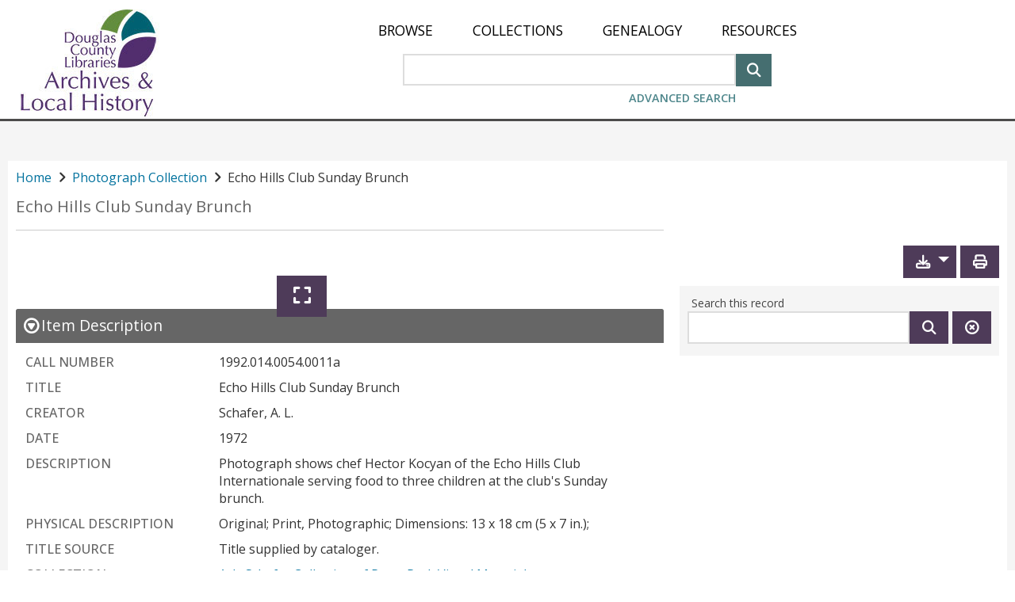

--- FILE ---
content_type: text/html;charset=utf-8
request_url: https://archives.dcl.org/digital/collection/photos/id/5486/
body_size: 15858
content:
<!DOCTYPE html>
<html lang="en">
<head>
    <meta charSet="UTF-8" http-equiv="Content-Type" content="text/javascript"/>
    <meta name="google-site-verification" content="cSF5_9j8bF_0YBmWooJN9xhiF06XuOGTOUaYAoaZLjE"/>
    <!--{this.props.head.title.toComponent()}-->
    <title>CONTENTdm</title>
    <meta name="description" content="" data-react-helmet="true"/>
    <meta name="viewport" content="width=device-width, initial-scale=1.0"/>

    <!-- socialLinks != null and socialLinks.shareEnabled and -->
    
    
    
    
    

    <link rel="canonical" href="//archives.dcl.org/digital/collection/photos/id/5486/" data-ref="ignore" />

    <link rel="stylesheet" href="https://maxcdn.bootstrapcdn.com/bootstrap/3.3.7/css/bootstrap.min.css" data-ref="ignore" />
    <link rel="stylesheet" href="https://cdnjs.cloudflare.com/ajax/libs/font-awesome/4.7.0/css/font-awesome.min.css" integrity="sha512-SfTiTlX6kk+qitfevl/7LibUOeJWlt9rbyDn92a1DqWOw9vWG2MFoays0sgObmWazO5BQPiFucnnEAjpAB+/Sw==" crossorigin="anonymous" data-ref="ignore" />

    <link rel="shortcut icon" href="/digital/favicon.ico?v=439" data-ref="requiresSiteDomain"/>
    

    <!-- Google Analytics (GA) 3 -->
    <script data-ref="ignore">
        (function(i,s,o,g,r,a,m){i['GoogleAnalyticsObject']=r;i[r]=i[r]||function(){
            (i[r].q=i[r].q||[]).push(arguments)},i[r].l=1*new Date();a=s.createElement(o),
            m=s.getElementsByTagName(o)[0];a.async=1;a.src=g;m.parentNode.insertBefore(a,m)
        })(window,document,'script','https://www.google-analytics.com/analytics.js','ga');
        window.ga = ga
    </script>

    <!-- Google Analytics (GA) 4 -->
    <script src="https://www.googletagmanager.com/gtag/js" data-ref="ignore"></script>
    <script data-ref="ignore">
        window.dataLayer = window.dataLayer || [];
        function gtag(){dataLayer.push(arguments);}
        window.gtag = gtag
        gtag('js', new Date());
    </script>
    <script data-ref="ignore">if (this.customElements) {
      try { customElements.define('built-in', document.createElement('p').constructor, { 'extends': 'p' }) }
      catch (a) { document.write('<script src="https://unpkg.com/@@ungap/custom-elements-builtin@0.2.7/min.js" crossorigin="anonymous" ><' + '/script>') }}
    else document.write('<script src="https://unpkg.com/document-register-element@1.13.2/build/document-register-element.js" crossorigin="anonymous" ><' + '/script>');
    </script>

    <script data-ref="ignore">
      if (typeof HTMLElement === 'object') {
        document.write(
        '<script src="https://unpkg.com/custom-elements-es5-adapter@@1.0.0/custom-elements-es5-adapter.js" crossorigin="anonymous"><' + '/script>' +
        '<script src="node_modules/@webcomponents/webcomponentsjs/webcomponents-bundle.js"><' + '/script>')}
    </script>

    <script data-ref="ignore">
        window.__INITIAL_STATE__ = JSON.parse("{\"intl\":{\"locale\":\"en_US\",\"messages\":{\"SITE_CONFIG_aboutPageHtml\":\"\",\"SITE_CONFIG_aboutPageTitle\":\"\",\"SITE_CONFIG_breadcrumbTopLevelText\":\"Home\",\"SITE_CONFIG_customHomePageAltText\":\"\",\"SITE_CONFIG_downloadExtraLargeEnabled\":\"Extra Large\",\"SITE_CONFIG_downloadFullResEnabled\":\"Full Resolution\",\"SITE_CONFIG_downloadFullSizeEnabled\":\"large ( \u0026gt; 500x500)\",\"SITE_CONFIG_downloadLargeEnabled\":\"Large\",\"SITE_CONFIG_downloadMediumEnabled\":\"medium (500x500 max)\",\"SITE_CONFIG_downloadSmallEnabled\":\"small (250x250 max)\",\"SITE_CONFIG_globalHomePageHtml\":\"\u0026amp;lt;p class\u0026#61;\u0026amp;quot;cdm_style spaceMar10B\u0026amp;quot;\u0026amp;gt;\u0026amp;lt;span\u0026amp;gt;\u00A0\u0026amp;lt;\/span\u0026amp;gt;\u0026amp;lt;\/p\u0026amp;gt;\",\"SITE_CONFIG_homePageHtml\":\"\u0026lt;p class\u0026#61;\u0026#34;cdm_style spaceMar10B\u0026#34;\u0026gt;Describe your website for visitors to your site.\u0026lt;\/p\u0026gt;\",\"SITE_CONFIG_landingPageHtml\":\"\u0026lt;p class\u0026#61;\u0026#34;cdm_style\u0026#34; style\u0026#61;\u0026#34;margin-top:10px;\u0026#34;\u0026gt;Describe your collection for visitors to your site.\u0026lt;\/p\u0026gt;\",\"SITE_CONFIG_navLinksAbout\":\"About\",\"SITE_CONFIG_navLinksBrowse\":\"Browse\",\"SITE_CONFIG_navLinksHome\":\"Home\",\"SITE_CONFIG_navLinks_0\":\"Collections\",\"SITE_CONFIG_navLinks_1\":\"Genealogy\",\"SITE_CONFIG_navLinks_2\":\"Resources\",\"SITE_CONFIG_navLinks_3\":\"Plan Your Visit\",\"SITE_CONFIG_navLinks_4\":\"About\",\"SITE_CONFIG_navLinks_5\":\"Donate\",\"SITE_CONFIG_navLinks_6\":\"Website Accessibility\",\"SITE_CONFIG_navLinks_7\":\"Douglas County Libraries\",\"SITE_CONFIG_navLinks_8\":\"\",\"SITE_CONFIG_navLinks_9\":\"\",\"SITE_CONFIG_nosortRelevance\":\"Relevance\",\"SITE_CONFIG_siteName\":\"\",\"SITE_CONFIG_thumbnail\":\"Thumbnail\",\"SITE_CONFIG_title\":\"DCL Archives \u0026amp; Local History\",\"SITE_KEY_AddCustomLink\":\"Add custom link text to help identify your link\",\"SITE_KEY_ChooseOption\":\"Choose Option\",\"SITE_KEY_CopyLink\":\"Copy Link\",\"SITE_KEY_CreateLink\":\"Create Link\",\"SITE_KEY_CreateSharedLink\":\"{num_of_items, plural, one {You are creating a link to share {num_of_items} item.} other {You are creating a link to share {num_of_items} items.}}\",\"SITE_KEY_CreateSharedLinkViewItems\":\"Anyone with this link can view these items (as permitted by restriction).\",\"SITE_KEY_CustomSharedLinkExamples\":\"1. Custom link text can only contain alphanumeric characters (a-z and 0-9) and the \u0026#39;-\u0026#39; (hyphen) and \u0026#39;_\u0026#39; (underscore) characters.\u0026lt;br \/\u0026gt;2. Custom link text must not exceed 40 characters in length.\u0026lt;br \/\u0026gt;3. Custom link text can contain lowercase and uppercase characters and it is case-sensitive.\",\"SITE_KEY_DeselectAllSavedItems\":\"Deselect All\",\"SITE_KEY_ExampleLink\":\"Example Link\",\"SITE_KEY_ExportButton\":\"Export\",\"SITE_KEY_ExportFiles\":\"Export Files\",\"SITE_KEY_LinkCreated\":\"Link Created\",\"SITE_KEY_MaxSavedItems\":\"You have reached the maximum number of {MAX_SAVED_ITEMS} for {SAVED_ITEMS_TMX}.\",\"SITE_KEY_NoSavedItems\":\"You don\u0026#39;t have any saved items. You can save an item by using the \u0026#39;\u2729 Save\u0026#39; button.\",\"SITE_KEY_NumItemsLabel\":\"{num_of_items, number} {num_of_items, plural, one {Item} other {Items}}\",\"SITE_KEY_OK\":\"OK\",\"SITE_KEY_Optional\":\"Optional\",\"SITE_KEY_PlainText\":\"Plain text\",\"SITE_KEY_RemoveButton\":\"Remove\",\"SITE_KEY_RemoveSavedInstruction\":\"You cannot save more items until you visit the {SAVED_ITEMS_TMX} page and remove some items.\",\"SITE_KEY_SaveLinkMessage\":\"Make sure you save the link, as it is not retrievable once you close this dialog box. You can create a new one if you lost the link.\",\"SITE_KEY_SavedItemsExportWarning\":\"You are exporting {num_of_selected_items, number} {num_of_selected_items, plural, one {item} other {items}} from your {SAVED_ITEMS_TMX}.\",\"SITE_KEY_SavedItemsLimit\":\"Saved Items Limit Reached\",\"SITE_KEY_SavedItemsPageTitle\":\"Saved Items\",\"SITE_KEY_SavedItemsRemoveDialogTitle\":\"Remove Items\",\"SITE_KEY_SavedItemsRemoveNotice\":\"Please note: These items will be removed from your {SAVED_ITEMS_TMX} but will not be removed from the website.\",\"SITE_KEY_SavedItemsRemoveSavedInstruction\":\"Your newly saved item(s) might not be ALL added. You cannot save more items until you visit the {SAVED_ITEMS_TMX} page and remove some items.\",\"SITE_KEY_SavedItemsRemoveWarning\":\"You are removing {num_of_selected_items} items from your {SAVED_ITEMS_TMX}.\",\"SITE_KEY_SavedItemsSessionWarning\":\"{loginOrCreateAccountTmx} to keep your Saved Items.\",\"SITE_KEY_SelectAllSavedItems\":\"Select All\",\"SITE_KEY_SelectionMessage\":\"Make selections to enable the buttons.\",\"SITE_KEY_SessionWarning\":\"Use \u0026#34;Create Link\u0026#34; or \u0026#34;Export\u0026#34; to keep a record of your Saved Items, even if you are logged in. If this is a public computer, choose \u0026#34;Select All\u0026#34; and then \u0026#34;Remove\u0026#34; to clear your Saved Items before you leave the workstation.\",\"SITE_KEY_SharedItemsPageDesc\":\"These items have been shared with you.\",\"SITE_KEY_SharedItemsPageTitle\":\"Shared Items\",\"SITE_KEY_SimpleHTML\":\"Simple HTML\",\"SITE_KEY_about\":\"About\",\"SITE_KEY_advancedsearch\":\"Advanced Search\",\"SITE_KEY_after\":\"after\",\"SITE_KEY_afterAccountCreation\":\"Once you have created an account, you may come back to log in.\",\"SITE_KEY_allCollections\":\"All Collections\",\"SITE_KEY_allfields\":\"All fields\",\"SITE_KEY_allofthewords\":\"All of the words\",\"SITE_KEY_and\":\"and\",\"SITE_KEY_anyofthewords\":\"Any of the words\",\"SITE_KEY_authenticating\":\"Authenticating\",\"SITE_KEY_back\":\"Back\",\"SITE_KEY_before\":\"before\",\"SITE_KEY_browseAll\":\"Browse All\",\"SITE_KEY_browserNotSupportedBody\":\"Our website detected you are using an outdated browser that we do not support due to privacy and security reasons. To use this website, we recommend downloading the latest version of Microsoft Edge.\",\"SITE_KEY_browserNotSupportedTitle\":\"IE11 browser is no longer supported\",\"SITE_KEY_cancel\":\"Cancel\",\"SITE_KEY_captions\":\"Toggle captions\",\"SITE_KEY_clearThisSearch\":\"Clear this search\",\"SITE_KEY_clearall\":\"Clear All\",\"SITE_KEY_clickToRemoveSaved\":\"Item Saved. Click to remove this item\",\"SITE_KEY_clickToSave\":\"Click to save this item\",\"SITE_KEY_close\":\"Close\",\"SITE_KEY_collection\":\"Collection\",\"SITE_KEY_collectionPaginator\":\"Collections {begin_index, number}-{end_index, number} of {total_items, number}\",\"SITE_KEY_collections\":\"Collections\",\"SITE_KEY_createAccount\":\"Create account\",\"SITE_KEY_download\":\"Download\",\"SITE_KEY_downloadEdge\":\"Download Microsoft Edge\",\"SITE_KEY_enablejavascriptinyourbrowser\":\"To experience full interactivity, please enable Javascript in your browser.\",\"SITE_KEY_errorLoadingCollections\":\"Error loading collections.\",\"SITE_KEY_exit_preview_mode\":\"Exit Preview Mode\",\"SITE_KEY_exit_stock_config_mode\":\"Exit Stock Config Mode\",\"SITE_KEY_expand\":\"Expand\",\"SITE_KEY_forgotPassword\":\"Forgot password?\",\"SITE_KEY_fromDateToDate\":\"to\",\"SITE_KEY_fullscreen\":\"View video fullscreen\",\"SITE_KEY_generate_map\":\"Generate Map\",\"SITE_KEY_generate_map_choose_metadata_field\":\"Choose metadata field\",\"SITE_KEY_generate_map_click_get_html\":\"Select Get html\",\"SITE_KEY_generate_map_content_copied\":\"Your link has been copied\",\"SITE_KEY_generate_map_copy_code\":\"Select Copy Code then paste your map into the Website Configuration Tool\",\"SITE_KEY_generate_map_copy_html\":\"Copy html\",\"SITE_KEY_generate_map_get_html\":\"Get html\",\"SITE_KEY_generate_map_html\":\"HTML\",\"SITE_KEY_generate_map_latitude\":\"Latitude\",\"SITE_KEY_generate_map_location\":\"Choose fields for latitude and longitude information\",\"SITE_KEY_generate_map_longitude\":\"Longitude\",\"SITE_KEY_generate_map_metadata_field_1\":\"Metadata field 1\",\"SITE_KEY_generate_map_metadata_field_2\":\"Metadata field 2\",\"SITE_KEY_generate_map_metadata_field_3\":\"Metadata field 3\",\"SITE_KEY_generate_map_metdata\":\"Choose fields for display and order they appear in\",\"SITE_KEY_generate_map_mobile\":\"Map\",\"SITE_KEY_go\":\"Go\",\"SITE_KEY_goToNextPage\":\"Go to next page\",\"SITE_KEY_goToPreviousPage\":\"Go to previous page\",\"SITE_KEY_go_to_page\":\"Go to page\",\"SITE_KEY_home\":\"Home\",\"SITE_KEY_input_page_number\":\"Input page number\",\"SITE_KEY_item_selector\":\"Item Selector\",\"SITE_KEY_javascriptrequired\":\"Javascript Required\",\"SITE_KEY_keepRecordOfSavedItems\":\"Use \u0026#34;Create Link\u0026#34; or \u0026#34;Export\u0026#34; to share or keep a record of your Saved Items. If you are not logged in and this is a public computer, choose \u0026#34;Select All\u0026#34; and then \u0026#34;Remove\u0026#34; to clear your Saved Items before you leave the workstation.\",\"SITE_KEY_loading\":\"loading...\",\"SITE_KEY_loadingCollections\":\"Loading collections...\",\"SITE_KEY_loadingContent\":\"Loading content\",\"SITE_KEY_loadingTransition\":\"Loading...\",\"SITE_KEY_login\":\"Log in\",\"SITE_KEY_loginOrCreateAccount\":\"Log in or create an account\",\"SITE_KEY_loginTitle\":\"CONTENTdm Website Login\",\"SITE_KEY_logout\":\"Log out\",\"SITE_KEY_multipleCollections\":\"Multiple Collections\",\"SITE_KEY_mute\":\"mute\",\"SITE_KEY_next\":\"Next\",\"SITE_KEY_next_record\":\"Next record\",\"SITE_KEY_noneofthewords\":\"None of the words\",\"SITE_KEY_object\":\"Object\",\"SITE_KEY_offDisabled\":\"off\",\"SITE_KEY_onDate\":\"on\",\"SITE_KEY_onEnabled\":\"on\",\"SITE_KEY_or\":\"or\",\"SITE_KEY_page\":\"Page\",\"SITE_KEY_pageFlipViewButtonText\":\"Page Flip View\",\"SITE_KEY_password\":\"Password\",\"SITE_KEY_pause\":\"pause\",\"SITE_KEY_pdf\":\"PDF\",\"SITE_KEY_play\":\"play\",\"SITE_KEY_pleaseTryAgain\":\"Please try again.\",\"SITE_KEY_poweredbycontentdmlinked\":\"Powered by \u0026amp;lt;a style\u0026#61;\u0026amp;quot;font-weight: bold;\u0026amp;quot; href\u0026#61;\u0026amp;quot;http:\/\/www.oclc.org\/en-US\/contentdm.html\u0026amp;quot;\u0026amp;gt;CONTENTdm\u0026amp;reg;\u0026amp;lt;\/a\u0026amp;gt;\u0026amp;lt;\/b\u0026amp;gt;\",\"SITE_KEY_previous\":\"Previous\",\"SITE_KEY_previous_record\":\"Previous record\",\"SITE_KEY_print\":\"Print\",\"SITE_KEY_printsubset_all\":\"All\",\"SITE_KEY_printsubset_enterPages\":\"Enter page numbers or page ranges separated by commas. For example: 1,3,5-12\",\"SITE_KEY_printsubset_pages\":\"Pages\",\"SITE_KEY_printsubset_printRange\":\"Print Range\",\"SITE_KEY_printsubset_printSubset\":\"Print subset\",\"SITE_KEY_printsubset_subset\":\"Subset\",\"SITE_KEY_printthisitem\":\"Print this item:\",\"SITE_KEY_recordsPaginator\":\"Records {begin_index, number}-{end_index, number} of {total_items, number}\",\"SITE_KEY_removeAll\":\"Remove All\",\"SITE_KEY_result\":\"Result\",\"SITE_KEY_results\":\"Results\",\"SITE_KEY_resultsFoundCount\":\"{total_items, plural, one {# Result} other {# Results}} found\",\"SITE_KEY_resultsFoundInCount\":\"{total_items, plural, one {# Result} other {# Results}} found in:\",\"SITE_KEY_resultsPaginator\":\"Results {begin_index, number}-{end_index, number} of {total_items, number}\",\"SITE_KEY_rotateLeft\":\"Rotate Left\",\"SITE_KEY_rotateRight\":\"Rotate Right\",\"SITE_KEY_saveAll\":\"Save All\",\"SITE_KEY_search\":\"Search\",\"SITE_KEY_searchThisItem\":\"search this item\",\"SITE_KEY_searchThisRecord\":\"Search this record\",\"SITE_KEY_searchbydate\":\"Search by date\",\"SITE_KEY_seek\":\"Seek video\",\"SITE_KEY_selectallcollections\":\"Select All Collections\",\"SITE_KEY_selectedfavoritessaved\":\"Saved\",\"SITE_KEY_selectthecollectionstoaddorremovefromyoursearch\":\"Select the collections to add or remove from your search\",\"SITE_KEY_share\":\"Share\",\"SITE_KEY_skipToMainContentText\":\"Skip to main content\",\"SITE_KEY_submit\":\"Submit\",\"SITE_KEY_text\":\"Text\",\"SITE_KEY_text_unavailable\":\"Text unavailable\",\"SITE_KEY_unmute\":\"unmute\",\"SITE_KEY_updatingResults\":\"Updating Results...\",\"SITE_KEY_username\":\"User Name\",\"SITE_KEY_view_item\":\"View item\",\"SITE_KEY_view_text\":\"View text\",\"SITE_KEY_worldcatAccounts\":\"WorldCat.org accounts.\",\"SITE_KEY_worldcatRegistration\":\"Our site uses {SITE_KEY_worldcatAccounts} You will be redirected to WorldCat.org to register for a free account.\",\"SITE_KEY_zoomIn\":\"Zoom In\",\"SITE_KEY_zoomOut\":\"Zoom Out\",\"SITE_cdm_KEY_fullPage\":\"Full Page\",\"SITE_cdm_KEY_home\":\"Home\",\"SITE_cdm_KEY_skip_to_main_content\":\"Skip to main content\",\"SITE_cdm_KEY_transcript\":\"Transcript\",\"SITE_cdm_advance_search_KEY_add_row\":\"Add Row\",\"SITE_cdm_advance_search_KEY_clear\":\"Clear\",\"SITE_cdm_advance_search_KEY_exact_phrase\":\"Exact phrase\",\"SITE_cdm_advance_search_KEY_please_enter_another_search_term\":\"Please enter a Search Term\",\"SITE_cdm_advanced_search_KEY_between\":\"between\",\"SITE_cdm_advanced_search_KEY_date_format_help_text\":\"e.g. yyyy, yyyy-mm, yyyy-mm-dd\",\"SITE_cdm_advanced_search_KEY_date_modifier\":\"Date Modifier\",\"SITE_cdm_advanced_search_KEY_enter_date\":\"Enter Date\",\"SITE_cdm_advanced_search_KEY_enter_date_2\":\"Enter Date 2\",\"SITE_cdm_advanced_search_KEY_enter_search_term\":\"Enter Search Term\",\"SITE_cdm_advanced_search_KEY_field_name\":\"Field Name\",\"SITE_cdm_advanced_search_KEY_please_enter_a_first_date\":\"Please enter a first date\",\"SITE_cdm_advanced_search_KEY_please_enter_a_second_date\":\"Please enter a second date\",\"SITE_cdm_advanced_search_KEY_search_connector\":\"Search Connector\",\"SITE_cdm_advanced_search_KEY_search_modifier\":\"Search Modifier\",\"SITE_cdm_advanced_search_KEY_wrong_format_validation_error\":\"Please enter a valid date. Valid date formats are yyyy-mm-dd, yyyy-mm, and yyyy.\",\"SITE_cdm_compoundobject_KEY_allitems\":\"All Items\",\"SITE_cdm_compoundobject_KEY_itemdescription\":\"Item Description\",\"SITE_cdm_compoundobject_KEY_objectdescription\":\"Object Description\",\"SITE_cdm_compoundobject_KEY_resultsfoundin\":\"Results found in:\",\"SITE_cdm_compoundobject_KEY_thisitem\":\"This Item\",\"SITE_cdm_compoundobject_filteredView\":\"Filtered\",\"SITE_cdm_compoundobject_filteredViewAlt\":\"Show only pages with search results\",\"SITE_cdm_compoundobject_nonFilteredView\":\"Show All\",\"SITE_cdm_compoundobject_nonFilteredViewAlt\":\"Show all pages\",\"SITE_cdm_favorites_KEY_ChooseANameForYourLocalWebpage\":\"Choose a name for your local webpage\",\"SITE_cdm_favorites_KEY_afterClickingTheCreateButtonYourNewWebpageWillBe\":\"After clicking the \u0026#34;Create\u0026#34; button, your new webpage will be displayed in a separate window or tab. Use the File menu in your web browser and \u0026#34;Save Page as ...\u0026#34; and choose \u0026#34;html\u0026#34; as the file type.\",\"SITE_cdm_favorites_KEY_exportAsWebpage\":\"export as webpage ...\",\"SITE_cdm_favorites_KEY_exportTheItemsGatheredInFavorites\":\"Export the items gathered in Favorites as a local webpage that will be saved on your computer.  You can open this web page in a browser for later reference, or post it somewhere to share.\",\"SITE_cdm_favorites_KEY_exportasalocalwebpage\":\"Export as a local webpage\",\"SITE_cdm_favorites_KEY_slideshow\":\"slideshow\",\"SITE_cdm_fullbrowser_KEY_hideMetadata\":\"See Less Metadata\",\"SITE_cdm_fullbrowser_KEY_showMetadata\":\"See All Metadata\",\"SITE_cdm_item_KEY_no_text\":\"There is no text for this item.\",\"SITE_cdm_landingepage_KEY_aboutthiscollection\":\"About this collection\",\"SITE_cdm_savelocalfavorites_KEY_makeFavorites\":\"Make Favorites\",\"SITE_cdm_search_KEY_ascending\":\"Ascending\",\"SITE_cdm_search_KEY_back_to_results\":\"Back to results\",\"SITE_cdm_search_KEY_browsingItemsIn\":\"Browsing items in:\",\"SITE_cdm_search_KEY_close_facet\":\"Close\",\"SITE_cdm_search_KEY_descending\":\"Descending\",\"SITE_cdm_search_KEY_found\":\"found\",\"SITE_cdm_search_KEY_header_collections_filter\":\"Collections Filter\",\"SITE_cdm_search_KEY_header_facet\":\"Facet\",\"SITE_cdm_search_KEY_no_search_results_found\":\"\u0026lt;b\u0026gt;No results found.\u0026lt;\/b\u0026gt; Please try different search terms.\",\"SITE_cdm_search_KEY_open_facet\":\"Open\",\"SITE_cdm_search_KEY_refine\":\"Refine\",\"SITE_cdm_search_KEY_relevance\":\"Relevance\",\"SITE_cdm_search_KEY_result\":\"result\",\"SITE_cdm_search_KEY_results\":\"results\",\"SITE_cdm_search_KEY_results_per_page\":\"Results per page\",\"SITE_cdm_search_KEY_resultsfound\":\"Results found\",\"SITE_cdm_search_KEY_save\":\"Save\",\"SITE_cdm_search_KEY_search_terms\":\"Search Terms:\",\"SITE_cdm_search_KEY_searchingItemsIn\":\"Searching items in:\",\"SITE_cdm_search_KEY_show_all\":\"Show All\",\"SITE_cdm_search_KEY_show_less\":\"Show Less\",\"SITE_cdm_search_KEY_show_more\":\"Show More\",\"SITE_cdm_search_KEY_sort\":\"Sort\",\"SITE_cdm_search_KEY_sortby\":\"Sort by\",\"SITE_cdm_search_KEY_title_browse\":\"Browse\",\"SITE_cdm_search_KEY_title_search_results\":\"Search Results\",\"SITE_cdm_search_KEY_update\":\"Update\",\"SITE_cdm_search_KEY_youmustselectonecollection\":\"You must select at least one collection\",\"SITE_cdm_search_KEY_yoursearchretrievednoresults\":\"No results found. Please try different search terms\",\"SITE_cdm_search_KEY_youvesearched\":\"You\u0026#39;ve searched:\",\"SITE_cdm_search_gridView\":\"grid view\",\"SITE_cdm_search_listView\":\"list view\",\"SITE_error_KEY_authentication_failed\":\"The username or password is invalid\",\"SITE_error_KEY_enterADate\":\"Enter a date\",\"SITE_error_KEY_enterAnEndDate\":\"Enter an end date\",\"SITE_error_KEY_error_0\":\"Error\",\"SITE_error_KEY_error_1\":\"The collection \u0026#34;~CDMERRORCOLLECTION~\u0026#34; cannot be displayed. Log in and refresh the page to access restricted or unpublished collections.\",\"SITE_error_KEY_error_6\":\"The item you tried to view does not exist.\",\"SITE_error_KEY_error_9\":\"404: Page not found\",\"SITE_error_KEY_noneoperatormissing\":\"An additional search operator must be used in conjunction with \u0026#39;None of the words\u0026#39;. Please refine your search.\",\"SITE_error_KEY_nopasswordentered\":\"Please enter a password\",\"SITE_error_KEY_nousernameentered\":\"Please enter a user name.\",\"SITE_error_KEY_printsubsetnovalueentered\":\"You did not enter a value.\",\"SITE_error_KEY_thereIsNoFileAssociatedWithThisItem\":\"There is no file associated with this item.\",\"SITE_error_KEY_theseconddatecannotbeearlierthanthefirstdate\":\"ERROR: The second date cannot be earlier than the first date.\",\"SITE_error_KEY_thisItemIsRestrictedToOnlyAllowViewingOfTheMetadata\":\"This item is restricted to only allow viewing of the metadata.\",\"language\":\"English\"}},\"site_config\":{\"header\":{\"overrideHeaderGlobal\":false,\"hideHeaderText\":false,\"logo\":{\"useOptional\":true,\"url\":\"\/customizations\/global\/images\/archives-logo.jpg\",\"text\":\"SITE_CONFIG_siteName\",\"hyperlink\":\"\",\"altText\":\"SITE_CONFIG_siteName\"},\"navmenu\":{\"enableHome\":false,\"enableBrowse\":true,\"enableAbout\":false,\"enableLogin\":false,\"links\":[{\"openInWindow\":false,\"title\":\"SITE_CONFIG_navLinks_0\",\"url\":\"digital\/custom\/collections\"},{\"openInWindow\":false,\"title\":\"SITE_CONFIG_navLinks_1\",\"url\":\"digital\/custom\/genealogy\"},{\"openInWindow\":false,\"title\":\"SITE_CONFIG_navLinks_2\",\"url\":\"digital\/custom\/resources\"},{\"openInWindow\":false,\"title\":\"SITE_CONFIG_navLinks_3\",\"url\":\"digital\/custom\/visit\"},{\"openInWindow\":false,\"title\":\"SITE_CONFIG_navLinks_4\",\"url\":\"digital\/custom\/about\"},{\"openInWindow\":false,\"title\":\"SITE_CONFIG_navLinks_5\",\"url\":\"digital\/custom\/donate\"},{\"openInWindow\":true,\"title\":\"SITE_CONFIG_navLinks_6\",\"url\":\"https:\/\/www.dcl.org\/website-accessibility\"},{\"openInWindow\":true,\"title\":\"SITE_CONFIG_navLinks_7\",\"url\":\"https:\/\/www.dcl.org\"},{\"openInWindow\":false,\"title\":\"SITE_CONFIG_navLinks_8\",\"url\":\"\"},{\"openInWindow\":false,\"title\":\"SITE_CONFIG_navLinks_9\",\"url\":\"\"}]}},\"iiif\":{\"cdmServerUrl\":\"server17197.contentdm.oclc.org:8888\",\"publicUrl\":\"https:\/\/archives.dcl.org\",\"iiifEnabled\":true},\"language\":{\"defaultLocale\":\"en_US\",\"selectorEnabled\":false,\"languages\":[{\"code\":\"en-US\",\"name\":\"English\"},{\"code\":\"en-PIRATE\",\"name\":\"Pirate English\"}]},\"homepage\":{\"siteTitle\":\"SITE_CONFIG_title\",\"html\":\"SITE_CONFIG_globalHomePageHtml\",\"favicon\":\"favicon.ico\",\"homepageCardsEnabled\":true,\"homepageCardsPerPage\":10,\"image\":{\"smallImagePath\":\"\",\"mediumImagePath\":\"\",\"largeImagePath\":\"\",\"imageAltText\":\"\"},\"customLandingPageEnabled\":true,\"customLandingPage\":\"---\\r\\nheader: true\\r\\nfooter: true\\r\\ntitle: \\\"Welcome\\\"\\r\\n---\\r\\n<style>\\r\\n#global-alert-alt {\\r\\n\\tcolor: #fff;\\r\\n\\tbackground-color: #b1462c;\\r\\n\\tfont-size: 20px;\\r\\n\\tpadding: 10px;\\r\\n\\tmargin: 0px 0 7px 0;\\r\\n\\ttext-align: center;\\r\\n}\\r\\n.CoreLayout-mainwrapper.cdm-main-content {\\r\\n\\tmax-width: inherit;\\r\\n\\tmargin: 0 auto;\\r\\n\\twidth: 100%;\\r\\n\\tpadding: 0;\\r\\n}\\r\\n.Header-valerieBar {\\r\\n\\tpadding-bottom: 0;\\r\\n\\tborder: 0;\\r\\n}\\r\\n.Footer-footerWrapper {\\r\\n\\tflex: none;\\r\\n\\tpadding: 0px;\\r\\n\\tmargin-top: 0;\\r\\n\\tbackground: #fff;\\r\\n}\\r\\n.bd-background {\\r\\n\\tbackground: #fff url(https:\/\/www.dcl.org\/shared-assets\/images\/hosted\/bd-background.webp) bottom\/cover fixed;\\r\\n}\\r\\n.bd-wrapper {\\r\\n\\tpadding: 40px 15px 60px;\\r\\n}\\r\\n.bd-container {\\r\\n\\tdisplay: flex;\\r\\n\\tflex-direction: column;\\r\\n\\tmax-width: 1080px;\\r\\n\\tmargin: 0 auto;\\r\\n\\tpadding: 40px 40px 55px;\\r\\n\\tbackground: rgba(255,255,255,.9);\\r\\n\\tborder-radius: 5px;\\r\\n\\tcolor: #000;\\r\\n}\\r\\n.bd-one {\\r\\n\\tpadding: 15px 0 20px;\\r\\n}\\r\\n.bd-intro {\\r\\n\\ttext-align: center;\\r\\n}\\r\\n.bd-title {\\r\\n\\tfont-family: \\\"Open Sans\\\", arial, sans-serif;\\r\\n\\tfont-size: 4em;\\r\\n\\tfont-weight: 700;\\r\\n\\tcolor: #444;\\r\\n\\ttext-transform: uppercase;\\r\\n\\tletter-spacing: -.05em;\\r\\n\\tmargin: 0;\\r\\n}\\r\\n.bd-subtitle {\\r\\n\\tfont-size: 1.125rem !important;\\r\\n\\tmargin: 0 0 10px;\\r\\n\\tcolor: #000;\\r\\n}\\r\\n.bd-subtitle a {\\r\\n\\tfont-size: 1.25rem !important;\\r\\n\\tcolor: #000;\\r\\n\\ttext-decoration: underline;\\r\\n}\\r\\n.bd-heading-one {\\r\\n\\tfont-size: 26px;\\r\\n\\tfont-weight: 600;\\r\\n\\ttext-transform: uppercase;\\r\\n}\\r\\n.bd-heading-two {\\r\\n\\tfont-size: 20px;\\r\\n\\tpadding-bottom: 20px;\\r\\n\\tcolor: #000;\\r\\n\\tmax-width: 600px;\\r\\n\\tmargin: 0 auto;\\r\\n}\\r\\n.bd-heading-two a {\\r\\n\\tfont-size: 20px;\\r\\n\\ttext-decoration: underline;\\r\\n\\tcolor: #000;\\r\\n\\tfont-style: italic;\\r\\n}\\r\\n.bd-content, .featured-info, .featured-info h3 {\\r\\n\\tcolor: #000!important;\\r\\n}\\r\\n.featured-info h3 {\\r\\n\\tfont-size: 1.25rem!important;\\r\\n\\tmargin-top: 0;\\r\\n}\\r\\n.feature-wrapper {\\r\\n\\tpadding: 0 30px 200px;\\r\\n}\\r\\n.feature-container {\\r\\n\\tdisplay: flex;\\r\\n\\tflex-direction: column;\\r\\n\\tmax-width: 1080px;\\r\\n\\tmargin: 0 auto;\\r\\n\\tcolor: #000;\\r\\n}\\r\\n.feature-content {\\r\\n\\tbackground: rgba(255,255,255,.9);\\r\\n\\tborder-radius: 5px;\\r\\n\\tpadding: 40px 40px 50px;\\r\\n\\tmargin: 40px 0;\\r\\n\\tdisplay: flex;\\r\\n\\talign-items: center;\\r\\n}\\r\\n.feature-content img {\\r\\n\\tmax-width: 500px;\\r\\n}\\r\\n\\r\\n    @media (max-width: 725px) {\\r\\n.bd-container {\\r\\n    padding: 40px 15px 55px;\\r\\n}\\r\\n}\\r\\n<\/style>\\r\\n<div class=\\\"bd-background\\\">\\r\\n  <div class=\\\"bd-wrapper\\\">\\r\\n    <div class=\\\"bd-container\\\">\\r\\n      <div class=\\\"bd-intro\\\">\\r\\n        <h1 class=\\\"bd-title\\\">The Beeman-Duncan Ranch<\/h1>\\r\\n        <div class=\\\"bd-heading-one\\\">A DCL Archives \u0026 Local History Exhibit<\/div>\\r\\n        <div class=\\\"bd-one\\\"><img src=\\\"https:\/\/www.dcl.org\/shared-assets\/images\/hosted\/lewis-beeman-house.webp\\\" alt=\\\"Lewis Beeman House\\\"><\/div>\\r\\n        <div class=\\\"bd-heading-two\\\"><i>Now through November\u0026nbsp;30 in the Sjostrom Family History Lounge, Monday\u0026nbsp;\u0026 Friday, 8AM-4PM, <a href=\\\"https:\/\/archives.dcl.org\/digital\/custom\/visit\\\">Castle Rock<\/a><\/i><\/div>\\r\\n      <\/div>\\r\\n      <div class=\\\"padding-bottom-30\\\">The Beeman-Duncan Ranch tells the story of over 160 years of resilience, transformation, and heritage in the heart of Douglas County. Nestled at the junction of East and West Plum Creek near present-day Sedalia, this land has seen gold seekers, homesteaders, cattlemen, dairy farmers, community leaders, and conservationists\u2014all leaving their imprint on the soil.<\/div>\\r\\n      <div class=\\\"bd-heading-two text-center\\\">From cattle corrals to conservation, this exhibition celebrates the enduring legacy of Colorado's ranching heritage.<\/div>\\r\\n    <\/div>\\r\\n  <\/div>\\r\\n<\/div>\\r\\n\",\"customUrlEnabled\":false,\"customURL\":null},\"search\":{\"resultFieldsDisplayOrder\":[\"title\",\"date\",\"identi\",\"relatig\"],\"resultFacetsDisplayOrder\":[\"subjec\",\"creato\",\"type\",\"type\",\"format\"],\"sortBrowseDefault\":\"date\",\"browseSortOrderAscIsEnabled\":false,\"sortSearchDefault\":\"nosort\",\"searchSortOrderAscIsEnabled\":false,\"resultsShowThumbnail\":true,\"showFacets\":true,\"enableMetadataHyperlinking\":true,\"advancedSearchFields\":[\"all\",\"title\",\"subjec\",\"descri\",\"creato\",\"publis\",\"contri\",\"date\",\"type\",\"format\",\"source\",\"relati\",\"covera\",\"proven\",\"titlea\",\"describ\",\"formata\",\"formatb\",\"relatig\",\"coveraa\"],\"advancedSearchFieldDefault\":\"all\",\"advancedSearchConnectorDefault\":\"and\",\"advancedSearchDateEnabled\":true,\"resultsPerPage\":20,\"gridViewEnabled\":false,\"gridOverrideGlobal\":false},\"preview\":{\"enabled\":false,\"timestamp\":1768935241690},\"social\":{\"shareEnabled\":false,\"overrideSocialLinksGlobal\":false,\"id\":\"http:\/\/s7.addthis.com\/js\/300\/addthis_widget.js#pubid=ra-51706504389d88f8\"},\"analytics\":{\"googleAnalyticsEnabled\":true,\"googleAnalyticsTrackerIds\":[\"UA-10486280-2,G-SBCP3873XQ\"],\"googleSiteVerificationId\":\"cSF5_9j8bF_0YBmWooJN9xhiF06XuOGTOUaYAoaZLjE\",\"googleSiteVerificationEnabled\":true},\"downloadImageConfiguration\":{\"downloadSmallEnabled\":true,\"downloadMediumEnabled\":true,\"downloadLargeEnabled\":false,\"downloadExtraLargeEnabled\":false,\"downloadFullSizeEnabled\":true,\"downloadFullResEnabled\":false},\"customFiles\":{\"customCssFilePath\":\"\/global\/\/dcl-style71425.css\",\"customJsFilePath\":\"\/global\/\/js\/ead-embed.js\"},\"enablePrintButton\":true,\"enableDownloadButton\":true,\"enableSavedItems\":false,\"imageServerEnabled\":true,\"version\":\"439\"},\"authentication\":{\"name\":null,\"isWCTAdmin\":false},\"item\":{\"state\":\"ok\",\"compoundObjectIndex\":0,\"index\":0,\"disabledNextButton\":true,\"disabledPreviousButton\":true,\"highlightIndex\":0,\"item\":{\"requestedId\":5486,\"id\":5486,\"parentId\":-1,\"collectionAlias\":\"photos\",\"collectionName\":\"Photograph Collection\",\"contentType\":\"image\/jp2\",\"filename\":\"5535.jp2\",\"title\":\"Echo_Hills_Club_Sunday_Brunch\",\"text\":null,\"pageNumber\":null,\"imageWidth\":4784.0,\"imageHeight\":3342.0,\"fields\":[{\"key\":\"identi\",\"label\":\"Call Number\",\"controlledVocab\":false,\"searchable\":true,\"value\":\"1992.014.0054.0011a\",\"controlledVocabList\":null},{\"key\":\"title\",\"label\":\"Title\",\"controlledVocab\":false,\"searchable\":true,\"value\":\"Echo Hills Club Sunday Brunch\",\"controlledVocabList\":null},{\"key\":\"creato\",\"label\":\"Creator\",\"controlledVocab\":false,\"searchable\":true,\"value\":\"Schafer, A. L.\",\"controlledVocabList\":null},{\"key\":\"date\",\"label\":\"Date\",\"controlledVocab\":false,\"searchable\":true,\"value\":\"1972\",\"controlledVocabList\":null},{\"key\":\"descri\",\"label\":\"Description\",\"controlledVocab\":false,\"searchable\":true,\"value\":\"Photograph shows chef Hector Kocyan of the Echo Hills Club Internationale serving food to three children at the club's Sunday brunch.\",\"controlledVocabList\":null},{\"key\":\"source\",\"label\":\"Physical Description\",\"controlledVocab\":false,\"searchable\":true,\"value\":\"Original; Print, Photographic; Dimensions: 13 x 18 cm (5 x 7 in.);\",\"controlledVocabList\":null},{\"key\":\"titlea\",\"label\":\"Title Source\",\"controlledVocab\":true,\"searchable\":false,\"value\":\"Title supplied by cataloger.\",\"controlledVocabList\":null},{\"key\":\"collec\",\"label\":\"Collection\",\"controlledVocab\":true,\"searchable\":true,\"value\":\"A. L. Schafer Collection of Perry Park Visual Materials\",\"controlledVocabList\":null},{\"key\":\"audien\",\"label\":\"Digital Specifications\",\"controlledVocab\":false,\"searchable\":true,\"value\":\"Scanned on Epson 10000 XL, with Adobe Photoshop and Epson software. 700dpi. 5186x3652 pixels, access image 3482x4784 pixels.\",\"controlledVocabList\":null},{\"key\":\"format\",\"label\":\"Date Scanned\",\"controlledVocab\":false,\"searchable\":true,\"value\":\"2016-03-26\",\"controlledVocabList\":null},{\"key\":\"publis\",\"label\":\"Related Publications\",\"controlledVocab\":false,\"searchable\":true,\"value\":\"Colorado Western Development Company, Panorama, vol. 4, no. 2, spring 1972: https:\/\/dcl.bibliocommons.com\/item\/show\/417534114\",\"controlledVocabList\":null},{\"key\":\"citati\",\"label\":\"Citation\",\"controlledVocab\":false,\"searchable\":false,\"value\":\"Echo Hills Club Sunday Brunch, 1992.014.0054.0011a; A. L. Schafer Collection of Perry Park Visual Materials; DCL Archives and Local History, Castle Rock, Colorado\",\"controlledVocabList\":null},{\"key\":\"rights\",\"label\":\"Credit Line\",\"controlledVocab\":true,\"searchable\":false,\"value\":\"Image courtesy of DCL Archives and Local History, Castle Rock, Colorado\",\"controlledVocabList\":null},{\"key\":\"credit\",\"label\":\"License\",\"controlledVocab\":true,\"searchable\":false,\"value\":\"Item protected under a Creative Commons Attribution-Noncommercial License (CC BY-NC)\",\"controlledVocabList\":null},{\"key\":\"people\",\"label\":\"People\",\"controlledVocab\":true,\"searchable\":true,\"value\":\"Kocyan, Hector\",\"controlledVocabList\":null},{\"key\":\"local\",\"label\":\"Local Subjects and Places\",\"controlledVocab\":true,\"searchable\":true,\"value\":\"Echo Hills Club (Perry Park, Colo.);\",\"controlledVocabList\":null},{\"key\":\"subjea\",\"label\":\"Subjects\",\"controlledVocab\":true,\"searchable\":true,\"value\":\"Country clubs\",\"controlledVocabList\":null},{\"key\":\"type\",\"label\":\"Type\",\"controlledVocab\":true,\"searchable\":true,\"value\":\"Photograph\",\"controlledVocabList\":null}],\"fullrsEnabled\":false,\"hasPrintPDF\":false,\"thumbnailUri\":\"\/api\/singleitem\/collection\/photos\/id\/5486\/thumbnail\",\"imageUri\":\"https:\/\/archives.dcl.org\/iiif\/2\/photos:5486\/full\/730,\/0\/default.jpg\",\"iiifInfoUri\":\"\/iiif\/2\/photos:5486\/info.json\",\"downloadUri\":\"\/api\/collection\/photos\/id\/5486\/download\",\"downloadParentUri\":null,\"url\":null,\"streamUri\":null,\"parent\":null,\"flatCompoundObjects\":null,\"metadata\":null,\"restrictions\":0,\"restrictionCode\":\"FULL_ACCESS\",\"transcriptField\":null},\"showAllMetadata\":false,\"showText\":false,\"searchWithIn\":\"\"},\"collection\":{\"id\":\"photos\",\"name\":\"Photograph Collection\",\"pageTitle\":\"Photograph Collection\",\"pageText\":\"\u0026amp;lt;p\u0026amp;gt;\u0026amp;lt;a href\u0026#61;\u0026amp;quot;http:\/\/douglascountyhistory.org\/digital\/collection\/photos\/id\/1423\/rec\/1\u0026amp;quot;\u0026amp;gt;\u0026amp;lt;img src\u0026#61;\u0026amp;quot;http:\/\/cdm17197.contentdm.oclc.org\/customizations\/global\/pages\/images\/19930050072.jpg\u0026amp;quot; \/\u0026amp;gt;\u0026amp;lt;\/a\u0026amp;gt;\u0026amp;lt;\/p\u0026amp;gt;\\n\u0026amp;lt;p\u0026amp;gt;The Douglas County History Research Center has thousands of photos to browse or search showing Douglas County, Colorado\u0026amp;apos;s history from 1864 to the present.\u00A0 Major events with photos in our collection include the Douglas County Courthouse fire in 1978, the flood of 1965, and ranching and farm life, as well as may pictures of the towns of Castle Rock, and Parker.\u00A0 The collection will continue to grow with new items being added with the help of staff and volunteers.\u0026amp;lt;\/p\u0026amp;gt;\\n\u0026amp;lt;h1 class\u0026#61;\u0026amp;quot;cdm_style\u0026amp;quot;\u0026amp;gt;\u0026amp;lt;a href\u0026#61;\u0026amp;quot;\/cdm\/search\/collection\/photos\u0026amp;quot;\u0026amp;gt;Browse the Photograph Collection \u00BB\u0026amp;lt;\/a\u0026amp;gt;\u0026amp;lt;\/h1\u0026amp;gt;\",\"suggestedTopics\":[],\"browseButtonEnabled\":true,\"browseButtonText\":\"Browse\",\"suggestedTopicsEnabled\":true,\"landingPageImage\":{\"smallImagePath\":\"images\/landingpage\/small-19930050072.jpg\",\"mediumImagePath\":\"images\/landingpage\/19930050072.jpg\",\"largeImagePath\":\"images\/landingpage\/19930050072.jpg\",\"imageAltText\":\"1993.005.0072 Haystacks at Bartruff Ranch\"},\"landingPageImagePreferences\":\"noImage\",\"header\":{\"overrideHeaderGlobal\":false,\"hideHeaderText\":false,\"logo\":{\"useOptional\":false,\"url\":\"\",\"text\":\"SITE_CONFIG_siteName\",\"hyperlink\":null,\"altText\":\"SITE_CONFIG_siteName\"},\"navmenu\":null},\"siteHeader\":\"useglobal\",\"enableMetadataHyperlinking\":true,\"enablePrintButton\":true,\"enableDownloadButton\":true,\"social\":{\"shareEnabled\":false,\"overrideSocialLinksGlobal\":false,\"id\":null},\"downloadImageConfiguration\":{\"downloadSmallEnabled\":true,\"downloadMediumEnabled\":true,\"downloadLargeEnabled\":false,\"downloadExtraLargeEnabled\":false,\"downloadFullSizeEnabled\":true,\"downloadFullResEnabled\":false},\"customFiles\":{\"customCssFilePath\":null,\"customJsFilePath\":null},\"enableArchivalDownload\":false,\"customURL\":\"https:\/\/archives.dcl.org\/digital\/search\/collection\/photos\",\"customUrlEnabled\":true,\"version\":\"32\",\"overrideDownloadGlobal\":false,\"customLandingPageEnabled\":false,\"customLandingPage\":\"\",\"messages\":{\"SITE_CONFIG_aboutPageHtml\":\"\",\"SITE_CONFIG_aboutPageTitle\":\"\",\"SITE_CONFIG_breadcrumbTopLevelText\":\"\",\"SITE_CONFIG_browseButtonText\":\"Browse\",\"SITE_CONFIG_customHomePageAltText\":\"\",\"SITE_CONFIG_customLandingPage\":\"\",\"SITE_CONFIG_customLandingPageAltText\":\"Photograph Collection\",\"SITE_CONFIG_downloadExtraLargeEnabled\":\"\",\"SITE_CONFIG_downloadFullResEnabled\":\"\",\"SITE_CONFIG_downloadFullSizeEnabled\":\"\",\"SITE_CONFIG_downloadLargeEnabled\":\"\",\"SITE_CONFIG_downloadMediumEnabled\":\"\",\"SITE_CONFIG_downloadSmallEnabled\":\"\",\"SITE_CONFIG_globalHomePageHtml\":\"\u0026amp;lt;p class\u0026#61;\u0026amp;quot;cdm_style spaceMar10B\u0026amp;quot;\u0026amp;gt;\u0026amp;lt;span\u0026amp;gt;\u00A0\u0026amp;lt;\/span\u0026amp;gt;\u0026amp;lt;\/p\u0026amp;gt;\",\"SITE_CONFIG_homePageHtml\":\"\u0026lt;p class\u0026#61;\u0026#34;cdm_style spaceMar10B\u0026#34;\u0026gt;Describe your website for visitors to your site.\u0026lt;\/p\u0026gt;\",\"SITE_CONFIG_landingPageHtml\":\"\u0026amp;lt;p\u0026amp;gt;\u0026amp;lt;a href\u0026#61;\u0026amp;quot;http:\/\/douglascountyhistory.org\/digital\/collection\/photos\/id\/1423\/rec\/1\u0026amp;quot;\u0026amp;gt;\u0026amp;lt;img src\u0026#61;\u0026amp;quot;http:\/\/cdm17197.contentdm.oclc.org\/customizations\/global\/pages\/images\/19930050072.jpg\u0026amp;quot; \/\u0026amp;gt;\u0026amp;lt;\/a\u0026amp;gt;\u0026amp;lt;\/p\u0026amp;gt;\\n\u0026amp;lt;p\u0026amp;gt;The Douglas County History Research Center has thousands of photos to browse or search showing Douglas County, Colorado\u0026amp;apos;s history from 1864 to the present.\u00A0 Major events with photos in our collection include the Douglas County Courthouse fire in 1978, the flood of 1965, and ranching and farm life, as well as may pictures of the towns of Castle Rock, and Parker.\u00A0 The collection will continue to grow with new items being added with the help of staff and volunteers.\u0026amp;lt;\/p\u0026amp;gt;\\n\u0026amp;lt;h1 class\u0026#61;\u0026amp;quot;cdm_style\u0026amp;quot;\u0026amp;gt;\u0026amp;lt;a href\u0026#61;\u0026amp;quot;\/cdm\/search\/collection\/photos\u0026amp;quot;\u0026amp;gt;Browse the Photograph Collection \u00BB\u0026amp;lt;\/a\u0026amp;gt;\u0026amp;lt;\/h1\u0026amp;gt;\",\"SITE_CONFIG_landingPageHtmlHomepage\":\"\u0026amp;lt;p\u0026amp;gt;The Douglas County History Research Center has thousands of photos to browse or search showing Douglas County, Colorado\u0026amp;apos;s history from 1864 to the present.\u00A0 Major events with photos in our collection include the Douglas County Courthouse fire in 1978, the flood of 1965, and ranching and farm life, as well as may pictures of the towns of Castle Rock, and Parker.\u00A0 The collection will continue to grow with new items being added with the help of staff and volunteers.\u0026amp;lt;\/p\u0026amp;gt;\\n\u0026amp;lt;h1 class\u0026#61;\u0026amp;quot;cdm_style\u0026amp;quot;\u0026amp;gt;\u0026amp;lt;a href\u0026#61;\u0026amp;quot;\/cdm\/search\/collection\/photos\u0026amp;quot;\u0026amp;gt;Browse the Photograph Collection \u00BB\u0026amp;lt;\/a\u0026amp;gt;\u0026amp;lt;\/h1\u0026amp;gt;\",\"SITE_CONFIG_navLinksAbout\":\"About\",\"SITE_CONFIG_navLinksBrowse\":\"Browse\",\"SITE_CONFIG_navLinksHome\":\"Home\",\"SITE_CONFIG_navLinks_0\":\"Collections\",\"SITE_CONFIG_navLinks_1\":\"Genealogy\",\"SITE_CONFIG_navLinks_2\":\"Resources\",\"SITE_CONFIG_navLinks_3\":\"Plan Your Visit\",\"SITE_CONFIG_navLinks_4\":\"About\",\"SITE_CONFIG_navLinks_5\":\"Donate\",\"SITE_CONFIG_navLinks_6\":\"Website Accessibility\",\"SITE_CONFIG_navLinks_7\":\"Douglas County Libraries\",\"SITE_CONFIG_navLinks_8\":\"\",\"SITE_CONFIG_navLinks_9\":\"\",\"SITE_CONFIG_nosortRelevance\":\"\",\"SITE_CONFIG_siteName\":\"\",\"SITE_CONFIG_thumbnail\":\"\",\"SITE_CONFIG_title\":\"Photograph Collection\",\"SITE_CONFIG_titleHomepage\":\"Photograph Collection\",\"SITE_KEY_AddCustomLink\":\"Add custom link text to help identify your link\",\"SITE_KEY_ChooseOption\":\"Choose Option\",\"SITE_KEY_CopyLink\":\"Copy Link\",\"SITE_KEY_CreateLink\":\"Create Link\",\"SITE_KEY_CreateSharedLink\":\"{num_of_items, plural, one {You are creating a link to share {num_of_items} item.} other {You are creating a link to share {num_of_items} items.}}\",\"SITE_KEY_CreateSharedLinkViewItems\":\"Anyone with this link can view these items (as permitted by restriction).\",\"SITE_KEY_CustomSharedLinkExamples\":\"1. Custom link text can only contain alphanumeric characters (a-z and 0-9) and the \u0026#39;-\u0026#39; (hyphen) and \u0026#39;_\u0026#39; (underscore) characters.\u0026lt;br \/\u0026gt;2. Custom link text must not exceed 40 characters in length.\u0026lt;br \/\u0026gt;3. Custom link text can contain lowercase and uppercase characters and it is case-sensitive.\",\"SITE_KEY_DeselectAllSavedItems\":\"Deselect All\",\"SITE_KEY_ExampleLink\":\"Example Link\",\"SITE_KEY_ExportButton\":\"Export\",\"SITE_KEY_ExportFiles\":\"Export Files\",\"SITE_KEY_LinkCreated\":\"Link Created\",\"SITE_KEY_MaxSavedItems\":\"You have reached the maximum number of {MAX_SAVED_ITEMS} for {SAVED_ITEMS_TMX}.\",\"SITE_KEY_NoSavedItems\":\"You don\u0026#39;t have any saved items. You can save an item by using the \u0026#39;\u2729 Save\u0026#39; button.\",\"SITE_KEY_NumItemsLabel\":\"{num_of_items, number} {num_of_items, plural, one {Item} other {Items}}\",\"SITE_KEY_OK\":\"OK\",\"SITE_KEY_Optional\":\"Optional\",\"SITE_KEY_PlainText\":\"Plain text\",\"SITE_KEY_RemoveButton\":\"Remove\",\"SITE_KEY_RemoveSavedInstruction\":\"You cannot save more items until you visit the {SAVED_ITEMS_TMX} page and remove some items.\",\"SITE_KEY_SaveLinkMessage\":\"Make sure you save the link, as it is not retrievable once you close this dialog box. You can create a new one if you lost the link.\",\"SITE_KEY_SavedItemsExportWarning\":\"You are exporting {num_of_selected_items, number} {num_of_selected_items, plural, one {item} other {items}} from your {SAVED_ITEMS_TMX}.\",\"SITE_KEY_SavedItemsLimit\":\"Saved Items Limit Reached\",\"SITE_KEY_SavedItemsPageTitle\":\"Saved Items\",\"SITE_KEY_SavedItemsRemoveDialogTitle\":\"Remove Items\",\"SITE_KEY_SavedItemsRemoveNotice\":\"Please note: These items will be removed from your {SAVED_ITEMS_TMX} but will not be removed from the website.\",\"SITE_KEY_SavedItemsRemoveSavedInstruction\":\"Your newly saved item(s) might not be ALL added. You cannot save more items until you visit the {SAVED_ITEMS_TMX} page and remove some items.\",\"SITE_KEY_SavedItemsRemoveWarning\":\"You are removing {num_of_selected_items} items from your {SAVED_ITEMS_TMX}.\",\"SITE_KEY_SavedItemsSessionWarning\":\"{loginOrCreateAccountTmx} to keep your Saved Items.\",\"SITE_KEY_SelectAllSavedItems\":\"Select All\",\"SITE_KEY_SelectionMessage\":\"Make selections to enable the buttons.\",\"SITE_KEY_SessionWarning\":\"Use \u0026#34;Create Link\u0026#34; or \u0026#34;Export\u0026#34; to keep a record of your Saved Items, even if you are logged in. If this is a public computer, choose \u0026#34;Select All\u0026#34; and then \u0026#34;Remove\u0026#34; to clear your Saved Items before you leave the workstation.\",\"SITE_KEY_SharedItemsPageDesc\":\"These items have been shared with you.\",\"SITE_KEY_SharedItemsPageTitle\":\"Shared Items\",\"SITE_KEY_SimpleHTML\":\"Simple HTML\",\"SITE_KEY_about\":\"About\",\"SITE_KEY_advancedsearch\":\"Advanced Search\",\"SITE_KEY_after\":\"after\",\"SITE_KEY_afterAccountCreation\":\"Once you have created an account, you may come back to log in.\",\"SITE_KEY_allCollections\":\"All Collections\",\"SITE_KEY_allfields\":\"All fields\",\"SITE_KEY_allofthewords\":\"All of the words\",\"SITE_KEY_and\":\"and\",\"SITE_KEY_anyofthewords\":\"Any of the words\",\"SITE_KEY_authenticating\":\"Authenticating\",\"SITE_KEY_back\":\"Back\",\"SITE_KEY_before\":\"before\",\"SITE_KEY_browseAll\":\"Browse All\",\"SITE_KEY_browserNotSupportedBody\":\"Our website detected you are using an outdated browser that we do not support due to privacy and security reasons. To use this website, we recommend downloading the latest version of Microsoft Edge.\",\"SITE_KEY_browserNotSupportedTitle\":\"IE11 browser is no longer supported\",\"SITE_KEY_cancel\":\"Cancel\",\"SITE_KEY_captions\":\"Toggle captions\",\"SITE_KEY_clearThisSearch\":\"Clear this search\",\"SITE_KEY_clearall\":\"Clear All\",\"SITE_KEY_clickToRemoveSaved\":\"Item Saved. Click to remove this item\",\"SITE_KEY_clickToSave\":\"Click to save this item\",\"SITE_KEY_close\":\"Close\",\"SITE_KEY_collection\":\"Collection\",\"SITE_KEY_collectionPaginator\":\"Collections {begin_index, number}-{end_index, number} of {total_items, number}\",\"SITE_KEY_collections\":\"Collections\",\"SITE_KEY_createAccount\":\"Create account\",\"SITE_KEY_download\":\"Download\",\"SITE_KEY_downloadEdge\":\"Download Microsoft Edge\",\"SITE_KEY_enablejavascriptinyourbrowser\":\"To experience full interactivity, please enable Javascript in your browser.\",\"SITE_KEY_errorLoadingCollections\":\"Error loading collections.\",\"SITE_KEY_exit_preview_mode\":\"Exit Preview Mode\",\"SITE_KEY_exit_stock_config_mode\":\"Exit Stock Config Mode\",\"SITE_KEY_expand\":\"Expand\",\"SITE_KEY_forgotPassword\":\"Forgot password?\",\"SITE_KEY_fromDateToDate\":\"to\",\"SITE_KEY_fullscreen\":\"View video fullscreen\",\"SITE_KEY_generate_map\":\"Generate Map\",\"SITE_KEY_generate_map_choose_metadata_field\":\"Choose metadata field\",\"SITE_KEY_generate_map_click_get_html\":\"Select Get html\",\"SITE_KEY_generate_map_content_copied\":\"Your link has been copied\",\"SITE_KEY_generate_map_copy_code\":\"Select Copy Code then paste your map into the Website Configuration Tool\",\"SITE_KEY_generate_map_copy_html\":\"Copy html\",\"SITE_KEY_generate_map_get_html\":\"Get html\",\"SITE_KEY_generate_map_html\":\"HTML\",\"SITE_KEY_generate_map_latitude\":\"Latitude\",\"SITE_KEY_generate_map_location\":\"Choose fields for latitude and longitude information\",\"SITE_KEY_generate_map_longitude\":\"Longitude\",\"SITE_KEY_generate_map_metadata_field_1\":\"Metadata field 1\",\"SITE_KEY_generate_map_metadata_field_2\":\"Metadata field 2\",\"SITE_KEY_generate_map_metadata_field_3\":\"Metadata field 3\",\"SITE_KEY_generate_map_metdata\":\"Choose fields for display and order they appear in\",\"SITE_KEY_generate_map_mobile\":\"Map\",\"SITE_KEY_go\":\"Go\",\"SITE_KEY_goToNextPage\":\"Go to next page\",\"SITE_KEY_goToPreviousPage\":\"Go to previous page\",\"SITE_KEY_go_to_page\":\"Go to page\",\"SITE_KEY_home\":\"Home\",\"SITE_KEY_input_page_number\":\"Input page number\",\"SITE_KEY_item_selector\":\"Item Selector\",\"SITE_KEY_javascriptrequired\":\"Javascript Required\",\"SITE_KEY_keepRecordOfSavedItems\":\"Use \u0026#34;Create Link\u0026#34; or \u0026#34;Export\u0026#34; to share or keep a record of your Saved Items. If you are not logged in and this is a public computer, choose \u0026#34;Select All\u0026#34; and then \u0026#34;Remove\u0026#34; to clear your Saved Items before you leave the workstation.\",\"SITE_KEY_loading\":\"loading...\",\"SITE_KEY_loadingCollections\":\"Loading collections...\",\"SITE_KEY_loadingContent\":\"Loading content\",\"SITE_KEY_loadingTransition\":\"Loading...\",\"SITE_KEY_login\":\"Log in\",\"SITE_KEY_loginOrCreateAccount\":\"Log in or create an account\",\"SITE_KEY_loginTitle\":\"CONTENTdm Website Login\",\"SITE_KEY_logout\":\"Log out\",\"SITE_KEY_multipleCollections\":\"Multiple Collections\",\"SITE_KEY_mute\":\"mute\",\"SITE_KEY_next\":\"Next\",\"SITE_KEY_next_record\":\"Next record\",\"SITE_KEY_noneofthewords\":\"None of the words\",\"SITE_KEY_object\":\"Object\",\"SITE_KEY_offDisabled\":\"off\",\"SITE_KEY_onDate\":\"on\",\"SITE_KEY_onEnabled\":\"on\",\"SITE_KEY_or\":\"or\",\"SITE_KEY_page\":\"Page\",\"SITE_KEY_pageFlipViewButtonText\":\"Page Flip View\",\"SITE_KEY_password\":\"Password\",\"SITE_KEY_pause\":\"pause\",\"SITE_KEY_pdf\":\"PDF\",\"SITE_KEY_play\":\"play\",\"SITE_KEY_pleaseTryAgain\":\"Please try again.\",\"SITE_KEY_poweredbycontentdmlinked\":\"Powered by \u0026amp;lt;a style\u0026#61;\u0026amp;quot;font-weight: bold;\u0026amp;quot; href\u0026#61;\u0026amp;quot;http:\/\/www.oclc.org\/en-US\/contentdm.html\u0026amp;quot;\u0026amp;gt;CONTENTdm\u0026amp;reg;\u0026amp;lt;\/a\u0026amp;gt;\u0026amp;lt;\/b\u0026amp;gt;\",\"SITE_KEY_previous\":\"Previous\",\"SITE_KEY_previous_record\":\"Previous record\",\"SITE_KEY_print\":\"Print\",\"SITE_KEY_printsubset_all\":\"All\",\"SITE_KEY_printsubset_enterPages\":\"Enter page numbers or page ranges separated by commas. For example: 1,3,5-12\",\"SITE_KEY_printsubset_pages\":\"Pages\",\"SITE_KEY_printsubset_printRange\":\"Print Range\",\"SITE_KEY_printsubset_printSubset\":\"Print subset\",\"SITE_KEY_printsubset_subset\":\"Subset\",\"SITE_KEY_printthisitem\":\"Print this item:\",\"SITE_KEY_recordsPaginator\":\"Records {begin_index, number}-{end_index, number} of {total_items, number}\",\"SITE_KEY_removeAll\":\"Remove All\",\"SITE_KEY_result\":\"Result\",\"SITE_KEY_results\":\"Results\",\"SITE_KEY_resultsFoundCount\":\"{total_items, plural, one {# Result} other {# Results}} found\",\"SITE_KEY_resultsFoundInCount\":\"{total_items, plural, one {# Result} other {# Results}} found in:\",\"SITE_KEY_resultsPaginator\":\"Results {begin_index, number}-{end_index, number} of {total_items, number}\",\"SITE_KEY_rotateLeft\":\"Rotate Left\",\"SITE_KEY_rotateRight\":\"Rotate Right\",\"SITE_KEY_saveAll\":\"Save All\",\"SITE_KEY_search\":\"Search\",\"SITE_KEY_searchThisItem\":\"search this item\",\"SITE_KEY_searchThisRecord\":\"Search this record\",\"SITE_KEY_searchbydate\":\"Search by date\",\"SITE_KEY_seek\":\"Seek video\",\"SITE_KEY_selectallcollections\":\"Select All Collections\",\"SITE_KEY_selectedfavoritessaved\":\"Saved\",\"SITE_KEY_selectthecollectionstoaddorremovefromyoursearch\":\"Select the collections to add or remove from your search\",\"SITE_KEY_share\":\"Share\",\"SITE_KEY_skipToMainContentText\":\"Skip to main content\",\"SITE_KEY_submit\":\"Submit\",\"SITE_KEY_text\":\"Text\",\"SITE_KEY_text_unavailable\":\"Text unavailable\",\"SITE_KEY_unmute\":\"unmute\",\"SITE_KEY_updatingResults\":\"Updating Results...\",\"SITE_KEY_username\":\"User Name\",\"SITE_KEY_view_item\":\"View item\",\"SITE_KEY_view_text\":\"View text\",\"SITE_KEY_worldcatAccounts\":\"WorldCat.org accounts.\",\"SITE_KEY_worldcatRegistration\":\"Our site uses {SITE_KEY_worldcatAccounts} You will be redirected to WorldCat.org to register for a free account.\",\"SITE_KEY_zoomIn\":\"Zoom In\",\"SITE_KEY_zoomOut\":\"Zoom Out\",\"SITE_cdm_KEY_fullPage\":\"Full Page\",\"SITE_cdm_KEY_home\":\"Home\",\"SITE_cdm_KEY_skip_to_main_content\":\"Skip to main content\",\"SITE_cdm_KEY_transcript\":\"Transcript\",\"SITE_cdm_advance_search_KEY_add_row\":\"Add Row\",\"SITE_cdm_advance_search_KEY_clear\":\"Clear\",\"SITE_cdm_advance_search_KEY_exact_phrase\":\"Exact phrase\",\"SITE_cdm_advance_search_KEY_please_enter_another_search_term\":\"Please enter a Search Term\",\"SITE_cdm_advanced_search_KEY_between\":\"between\",\"SITE_cdm_advanced_search_KEY_date_format_help_text\":\"e.g. yyyy, yyyy-mm, yyyy-mm-dd\",\"SITE_cdm_advanced_search_KEY_date_modifier\":\"Date Modifier\",\"SITE_cdm_advanced_search_KEY_enter_date\":\"Enter Date\",\"SITE_cdm_advanced_search_KEY_enter_date_2\":\"Enter Date 2\",\"SITE_cdm_advanced_search_KEY_enter_search_term\":\"Enter Search Term\",\"SITE_cdm_advanced_search_KEY_field_name\":\"Field Name\",\"SITE_cdm_advanced_search_KEY_please_enter_a_first_date\":\"Please enter a first date\",\"SITE_cdm_advanced_search_KEY_please_enter_a_second_date\":\"Please enter a second date\",\"SITE_cdm_advanced_search_KEY_search_connector\":\"Search Connector\",\"SITE_cdm_advanced_search_KEY_search_modifier\":\"Search Modifier\",\"SITE_cdm_advanced_search_KEY_wrong_format_validation_error\":\"Please enter a valid date. Valid date formats are yyyy-mm-dd, yyyy-mm, and yyyy.\",\"SITE_cdm_compoundobject_KEY_allitems\":\"All Items\",\"SITE_cdm_compoundobject_KEY_itemdescription\":\"Item Description\",\"SITE_cdm_compoundobject_KEY_objectdescription\":\"Object Description\",\"SITE_cdm_compoundobject_KEY_resultsfoundin\":\"Results found in:\",\"SITE_cdm_compoundobject_KEY_thisitem\":\"This Item\",\"SITE_cdm_compoundobject_filteredView\":\"Filtered\",\"SITE_cdm_compoundobject_filteredViewAlt\":\"Show only pages with search results\",\"SITE_cdm_compoundobject_nonFilteredView\":\"Show All\",\"SITE_cdm_compoundobject_nonFilteredViewAlt\":\"Show all pages\",\"SITE_cdm_favorites_KEY_ChooseANameForYourLocalWebpage\":\"Choose a name for your local webpage\",\"SITE_cdm_favorites_KEY_afterClickingTheCreateButtonYourNewWebpageWillBe\":\"After clicking the \u0026#34;Create\u0026#34; button, your new webpage will be displayed in a separate window or tab. Use the File menu in your web browser and \u0026#34;Save Page as ...\u0026#34; and choose \u0026#34;html\u0026#34; as the file type.\",\"SITE_cdm_favorites_KEY_exportAsWebpage\":\"export as webpage ...\",\"SITE_cdm_favorites_KEY_exportTheItemsGatheredInFavorites\":\"Export the items gathered in Favorites as a local webpage that will be saved on your computer.  You can open this web page in a browser for later reference, or post it somewhere to share.\",\"SITE_cdm_favorites_KEY_exportasalocalwebpage\":\"Export as a local webpage\",\"SITE_cdm_favorites_KEY_slideshow\":\"slideshow\",\"SITE_cdm_fullbrowser_KEY_hideMetadata\":\"See Less Metadata\",\"SITE_cdm_fullbrowser_KEY_showMetadata\":\"See All Metadata\",\"SITE_cdm_item_KEY_no_text\":\"There is no text for this item.\",\"SITE_cdm_landingepage_KEY_aboutthiscollection\":\"About this collection\",\"SITE_cdm_savelocalfavorites_KEY_makeFavorites\":\"Make Favorites\",\"SITE_cdm_search_KEY_ascending\":\"Ascending\",\"SITE_cdm_search_KEY_back_to_results\":\"Back to results\",\"SITE_cdm_search_KEY_browsingItemsIn\":\"Browsing items in:\",\"SITE_cdm_search_KEY_close_facet\":\"Close\",\"SITE_cdm_search_KEY_descending\":\"Descending\",\"SITE_cdm_search_KEY_found\":\"found\",\"SITE_cdm_search_KEY_header_collections_filter\":\"Collections Filter\",\"SITE_cdm_search_KEY_header_facet\":\"Facet\",\"SITE_cdm_search_KEY_no_search_results_found\":\"\u0026lt;b\u0026gt;No results found.\u0026lt;\/b\u0026gt; Please try different search terms.\",\"SITE_cdm_search_KEY_open_facet\":\"Open\",\"SITE_cdm_search_KEY_refine\":\"Refine\",\"SITE_cdm_search_KEY_relevance\":\"Relevance\",\"SITE_cdm_search_KEY_result\":\"result\",\"SITE_cdm_search_KEY_results\":\"results\",\"SITE_cdm_search_KEY_results_per_page\":\"Results per page\",\"SITE_cdm_search_KEY_resultsfound\":\"Results found\",\"SITE_cdm_search_KEY_save\":\"Save\",\"SITE_cdm_search_KEY_search_terms\":\"Search Terms:\",\"SITE_cdm_search_KEY_searchingItemsIn\":\"Searching items in:\",\"SITE_cdm_search_KEY_show_all\":\"Show All\",\"SITE_cdm_search_KEY_show_less\":\"Show Less\",\"SITE_cdm_search_KEY_show_more\":\"Show More\",\"SITE_cdm_search_KEY_sort\":\"Sort\",\"SITE_cdm_search_KEY_sortby\":\"Sort by\",\"SITE_cdm_search_KEY_title_browse\":\"Browse\",\"SITE_cdm_search_KEY_title_search_results\":\"Search Results\",\"SITE_cdm_search_KEY_update\":\"Update\",\"SITE_cdm_search_KEY_youmustselectonecollection\":\"You must select at least one collection\",\"SITE_cdm_search_KEY_yoursearchretrievednoresults\":\"No results found. Please try different search terms\",\"SITE_cdm_search_KEY_youvesearched\":\"You\u0026#39;ve searched:\",\"SITE_cdm_search_gridView\":\"grid view\",\"SITE_cdm_search_listView\":\"list view\",\"SITE_error_KEY_authentication_failed\":\"The username or password is invalid\",\"SITE_error_KEY_enterADate\":\"Enter a date\",\"SITE_error_KEY_enterAnEndDate\":\"Enter an end date\",\"SITE_error_KEY_error_0\":\"Error\",\"SITE_error_KEY_error_1\":\"The collection \u0026#34;~CDMERRORCOLLECTION~\u0026#34; cannot be displayed. Log in and refresh the page to access restricted or unpublished collections.\",\"SITE_error_KEY_error_6\":\"The item you tried to view does not exist.\",\"SITE_error_KEY_error_9\":\"404: Page not found\",\"SITE_error_KEY_noneoperatormissing\":\"An additional search operator must be used in conjunction with \u0026#39;None of the words\u0026#39;. Please refine your search.\",\"SITE_error_KEY_nopasswordentered\":\"Please enter a password\",\"SITE_error_KEY_nousernameentered\":\"Please enter a user name.\",\"SITE_error_KEY_printsubsetnovalueentered\":\"You did not enter a value.\",\"SITE_error_KEY_thereIsNoFileAssociatedWithThisItem\":\"There is no file associated with this item.\",\"SITE_error_KEY_theseconddatecannotbeearlierthanthefirstdate\":\"ERROR: The second date cannot be earlier than the first date.\",\"SITE_error_KEY_thisItemIsRestrictedToOnlyAllowViewingOfTheMetadata\":\"This item is restricted to only allow viewing of the metadata.\",\"language\":\"English\"}}}");
    </script>
    <script src="/customizations/global//js/ead-embed.js" data-ref="requiresSiteDomain"></script>

<link href="/static/css/main.18d8ee0a.css" rel="stylesheet"/>
</head>
<body>
<noscript>
    <div id="global-noscript-warning">
        <div class="alert alert-warning" role="alert">
            <div class="alert-title">
                <span class="fa fa-exclamation-circle fa-2x"></span>
                <strong>Javascript Required</strong>
            </div>
            <div class="alert-message">To experience full interactivity, please enable Javascript in your browser.</div>
        </div>
    </div>
</noscript>



<link href="/customizations/global/cdmStylesCustom.css?v=439"
      rel="stylesheet" data-ref="requiresSiteDomain"/>



<div id="root"></div>

<script id="pdf-worker-placeholder" ></script>

<script data-ref="ignore">
    var addthis_config = addthis_config || {};
    addthis_config.pubid = "http:\/\/s7.addthis.com\/js\/300\/addthis_widget.js#pubid=ra-51706504389d88f8";
</script>

<script defer="defer" src="/static/js/main.6fa3495d.js"></script>
</body>
</html>
